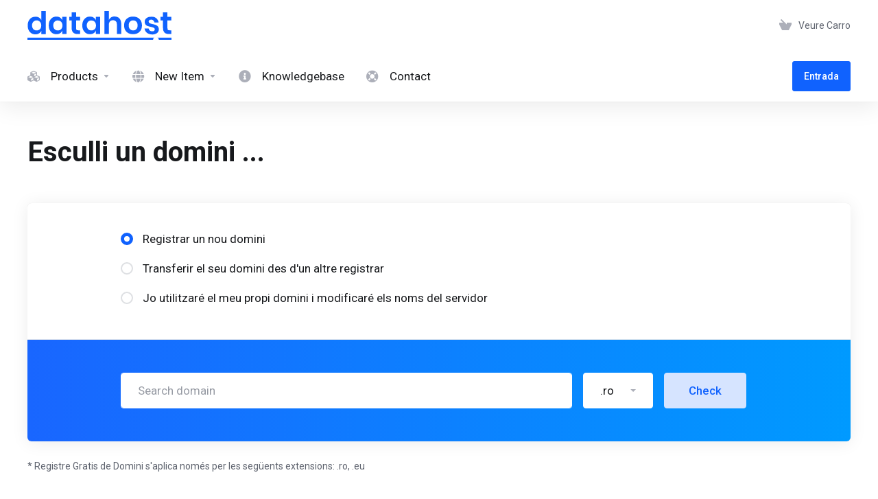

--- FILE ---
content_type: text/html; charset=utf-8
request_url: https://client.datahost.ro/store/gazduire-shop/ultra-shop?language=catalan
body_size: 9872
content:
    <!DOCTYPE html>
    <html lang="ca" >
    <head>
        <meta charset="utf-8" />
        <meta http-equiv="X-UA-Compatible" content="IE=edge">
        <meta name="viewport" content="width=device-width, initial-scale=1.0, maximum-scale=1.0, user-scalable=0">
            <title>
                    Carro de Comandes
         - Datahost.Ro
    </title>
                                <link rel="shortcut icon" href="/templates/lagom2/assets/img/favicons/favicon.ico">
        <link rel="icon" sizes="16x16 32x32 64x64" href="/templates/lagom2/assets/img/favicons/favicon.ico">
        <link rel="icon" type="image/png" sizes="196x196" href="/templates/lagom2/assets/img/favicons/favicon-192.png">
        <link rel="icon" type="image/png" sizes="160x160" href="/templates/lagom2/assets/img/favicons/favicon-160.png">
        <link rel="icon" type="image/png" sizes="96x96" href="/templates/lagom2/assets/img/favicons/favicon-96.png">
        <link rel="icon" type="image/png" sizes="64x64" href="/templates/lagom2/assets/img/favicons/favicon-64.png">
        <link rel="icon" type="image/png" sizes="32x32" href="/templates/lagom2/assets/img/favicons/favicon-32.png">
        <link rel="icon" type="image/png" sizes="16x16" href="/templates/lagom2/assets/img/favicons/favicon-16.png">
        <link rel="apple-touch-icon" href="/templates/lagom2/assets/img/favicons/favicon-57.png">
        <link rel="apple-touch-icon" sizes="114x114" href="/templates/lagom2/assets/img/favicons/favicon-114.png">
        <link rel="apple-touch-icon" sizes="72x72" href="/templates/lagom2/assets/img/favicons/favicon-72.png">
        <link rel="apple-touch-icon" sizes="144x144" href="/templates/lagom2/assets/img/favicons/favicon-144.png">
        <link rel="apple-touch-icon" sizes="60x60" href="/templates/lagom2/assets/img/favicons/favicon-60.png">
        <link rel="apple-touch-icon" sizes="120x120" href="/templates/lagom2/assets/img/favicons/favicon-120.png">
        <link rel="apple-touch-icon" sizes="76x76" href="/templates/lagom2/assets/img/favicons/favicon-76.png">
        <link rel="apple-touch-icon" sizes="152x152" href="/templates/lagom2/assets/img/favicons/favicon-152.png">
        <link rel="apple-touch-icon" sizes="180x180" href="/templates/lagom2/assets/img/favicons/favicon-180.png">
        <meta name="msapplication-TileColor" content="#FFFFFF">
        <meta name="msapplication-TileImage" content="/templates/lagom2/assets/img/favicons/favicon-144.png">
        <meta name="msapplication-config" content="/templates/lagom2/assets/img/favicons/browserconfig.xml">
        
        <link rel='stylesheet' href='/templates/lagom2/core/styles/modern/assets/css/vars/minified.css?1680104796'>
    
                <link rel="stylesheet" href="/templates/lagom2/assets/css/theme.css?v=2.1.3">
                
        
        
        
    
    <!-- HTML5 Shim and Respond.js IE8 support of HTML5 elements and media queries -->
    <!-- WARNING: Respond.js doesn't work if you view the page via file:// -->
    <!--[if lt IE 9]>
    <script src="https://oss.maxcdn.com/libs/html5shiv/3.7.0/html5shiv.js"></script>
    <script src="https://oss.maxcdn.com/libs/respond.js/1.4.2/respond.min.js"></script>
    <![endif]-->

        <script>
        var csrfToken = 'd2d33b02372e63fa9cab3b532353b93c74375e3e',
            markdownGuide = 'Markdown Guide',
            locale = 'en',
            saved = 'saved',
            saving = 'autosaving',
            whmcsBaseUrl = "",
            requiredText = 'Required',
            recaptchaSiteKey = "";
    </script>
    
        <script src="/templates/lagom2/assets/js/scripts.min.js?v=2.1.3"></script>
    <script src="/templates/lagom2/assets/js/core.min.js?v=2.1.3"></script>

        
                <meta name="robots" content="noindex">
<!--- WHMCSGTM DataLayer -->
<script>
var dataLayer = [{"event":"user_properties","eventType":"user_properties","pageTitle":"Carro de Comandes","template":"lagom2","locale":"ca_AD","language":"catalan","loggedin":false,"userType":"visitor"}];
</script>
<!--- WHMCSGTM DataLayer -->
<!-- Google Tag Manager -->
<script>(function(w,d,s,l,i){w[l]=w[l]||[];w[l].push({'gtm.start':
new Date().getTime(),event:'gtm.js'});var f=d.getElementsByTagName(s)[0],
j=d.createElement(s),dl=l!='dataLayer'?'&l='+l:'';j.async=true;j.src=
'https://www.googletagmanager.com/gtm.js?id='+i+dl;f.parentNode.insertBefore(j,f);
})(window,document,'script','dataLayer','GTM-55FM7M7');</script>
<!-- End Google Tag Manager -->


        
            <link href="/extra-datah/css/custom.css" rel="stylesheet"/>
        
    
<!-- Dynamic Template Compatibility -->
<!-- Please update your theme to include or have a comment on the following to negate dynamic inclusion -->
<link rel="stylesheet" type="text/css" href="/assets/css/fontawesome-all.min.css" />

</head>
    
    <body class="lagom lagom-not-portal lagom-layout-top lagom-modern page-order page-configureproductdomain " data-phone-cc-input="1">
        <!-- Google Tag Manager (noscript) -->
<noscript><iframe src="https://www.googletagmanager.com/ns.html?id=GTM-55FM7M7"
height="0" width="0" style="display:none;visibility:hidden"></iframe></noscript>
<!-- End Google Tag Manager (noscript) -->



                

    







    

                    

    <div class="app-nav " >
        <div class="app-nav-header " id="header">
            <div class="container">
                <button class="app-nav-toggle navbar-toggle" type="button">
                    <span class="icon-bar"></span>
                    <span class="icon-bar"></span>
                    <span class="icon-bar"></span>
                    <span class="icon-bar"></span>
                </button>
                        
                              
                                
            <a class="logo hidden-sm hidden-xs hidden-md" href="https://www.datahost.ro"><img src="/templates/lagom2/assets/img/logo/logo_big.970374628.svg" title="Datahost.Ro" alt="Datahost.Ro"/></a>
                    <a class="logo visible-xs visible-sm visible-md" href="https://www.datahost.ro"><img src="/templates/lagom2/assets/img/logo/logo_big.970374628.svg" title="Datahost.Ro" alt="Datahost.Ro"/></a>
                                    <ul class="top-nav">
                                   
                
            <li 
            menuItemName="View Cart" 
            class="  nav-item-cart"
            id="Secondary_Navbar-View_Cart"
                    >
                            <a 
                     
                                                    href="/cart.php?a=view"
                              
                                                                            >
                                            <i class="fas fa-test lm lm-basket"></i>
                                                                <span class="item-text">Veure Carro</span>
                                        <span class="nav-badge badge badge-primary-faded hidden"><span ></span></span>                                    </a>
                                            </li>
        </ul>
                </div>
        </div>
            <div class="app-nav-menu" id="main-menu">
        <div class="container">
                        <ul class="menu menu-primary" data-nav>
                                   
                                           
                                   
                                   
                                   
                                   
                                   
                                   
                                   
                                       
                                           
                                   
                                   
                                   
                                       
                           
                           
                
            <li 
            menuItemName="footer_extended.products" 
            class="dropdown"
            id="Primary_Navbar-footer_extended.products"
                    >
                            <a 
                                            class="dropdown-toggle" 
                        href="#" 
                        data-toggle="dropdown"
                                                                            >
                                            <i class="fas fa-test fas fa-cubes"></i>
                                                                <span class="item-text">Products</span>
                                                            <b class="ls ls-caret"></b>                </a>
                                                    <ul class="dropdown-menu has-scroll  "> 
                                                                                 
                        <li menuItemName="Gazduire Web" class=" " id="Primary_Navbar-footer_extended.products-Gazduire_Web">
                                                            <a 
                                                                            href="/store/gazduire-web"
                                        
                                                                    >
                                                                            <i class="fas fa-ticket ls ls-box"></i>
                                                                        Gazduire Web
                                                                    </a>
                                                                                </li>
                                                                                     
                        <li menuItemName="Gazduire Wordpress" class=" " id="Primary_Navbar-footer_extended.products-Gazduire_Wordpress">
                                                            <a 
                                                                            href="/store/gazduire-wordpress"
                                        
                                                                    >
                                                                            <i class="fas fa-ticket ls ls-box"></i>
                                                                        Gazduire Wordpress
                                                                    </a>
                                                                                </li>
                                                                                     
                        <li menuItemName="Reseller Hosting" class=" " id="Primary_Navbar-footer_extended.products-Reseller_Hosting">
                                                            <a 
                                                                            href="/store/reseller-hosting"
                                        
                                                                    >
                                                                            <i class="fas fa-ticket ls ls-hosting"></i>
                                                                        Reseller Hosting
                                                                    </a>
                                                                                </li>
                                                                                     
                        <li menuItemName="Servere Dedicate" class=" " id="Primary_Navbar-footer_extended.products-Servere_Dedicate">
                                                            <a 
                                                                            href="/store/servere-dedicate"
                                        
                                                                    >
                                                                            <i class="fas fa-ticket ls ls-box"></i>
                                                                        Servere Dedicate
                                                                    </a>
                                                                                </li>
                                                                                     
                        <li menuItemName="Servere VPS" class=" " id="Primary_Navbar-footer_extended.products-Servere_VPS">
                                                            <a 
                                                                            href="/store/servere-vps"
                                        
                                                                    >
                                                                            <i class="fas fa-ticket ls ls-hosting"></i>
                                                                        Servere VPS
                                                                    </a>
                                                                                </li>
                                                                                     
                        <li menuItemName="Gazduire Shop" class=" " id="Primary_Navbar-footer_extended.products-Gazduire_Shop">
                                                            <a 
                                                                            href="/store/gazduire-shop"
                                        
                                                                    >
                                                                            <i class="fas fa-ticket ls ls-box"></i>
                                                                        Gazduire Shop
                                                                    </a>
                                                                                </li>
                                                                                     
                        <li menuItemName="Certificate SSL" class=" " id="Primary_Navbar-footer_extended.products-Certificate_SSL">
                                                            <a 
                                                                            href="/store/certificate-ssl"
                                        
                                                                    >
                                                                            <i class="fas fa-ticket ls ls-shield"></i>
                                                                        Certificate SSL
                                                                    </a>
                                                                                </li>
                                                                                     
                        <li menuItemName="Google Email Business" class=" " id="Primary_Navbar-footer_extended.products-Google_Email_Business">
                                                            <a 
                                                                            href="/store/google-email-business"
                                        
                                                                    >
                                                                            <i class="fas fa-ticket ls ls-box"></i>
                                                                        Google Email Business
                                                                    </a>
                                                                                </li>
                                                            </ul>
                    </li>
            <li 
            menuItemName="New Item" 
            class="dropdown"
            id="Primary_Navbar-New_Item"
                    >
                            <a 
                                            class="dropdown-toggle" 
                        href="#" 
                        data-toggle="dropdown"
                                                                            >
                                            <i class="fas fa-test fas fa-globe"></i>
                                                                <span class="item-text">New Item</span>
                                                            <b class="ls ls-caret"></b>                </a>
                                                    <ul class="dropdown-menu has-scroll  "> 
                                                                                 
                        <li menuItemName="Register a New Domain" class=" " id="Primary_Navbar-New_Item-Register_a_New_Domain">
                                                            <a 
                                                                            href="/cart.php?a=add&domain=register"
                                        
                                                                    >
                                                                            <i class="fas fa-test lm lm-globe"></i>
                                                                        Registrar un Nou Domini
                                                                    </a>
                                                                                </li>
                                                                                     
                        <li menuItemName="Transfer Domains to Us" class=" " id="Primary_Navbar-New_Item-Transfer_Domains_to_Us">
                                                            <a 
                                                                            href="/cart.php?a=add&domain=transfer"
                                        
                                                                    >
                                                                            <i class="fas fa-test ls ls-transfer"></i>
                                                                        transferir un Domini
                                                                    </a>
                                                                                </li>
                                                                                     
                        <li menuItemName="Divider-1009" class="nav-divider " id="Primary_Navbar-New_Item-Divider-1009">
                                                            -----
                                                                                </li>
                                                                                     
                        <li menuItemName="Domain Pricing" class=" " id="Primary_Navbar-New_Item-Domain_Pricing">
                                                            <a 
                                                                            href="/domain/pricing"
                                        
                                                                    >
                                                                            <i class="fas fa-test ls ls-document-info"></i>
                                                                        Preu de dominis
                                                                    </a>
                                                                                </li>
                                                            </ul>
                    </li>
            <li 
            menuItemName="Knowledgebase" 
            class=""
            id="Primary_Navbar-Knowledgebase"
                    >
                            <a 
                     
                                                    href="/knowledgebase"
                              
                                                                            >
                                            <i class="fas fa-test fas fa-info-circle"></i>
                                                                <span class="item-text">Knowledgebase</span>
                                                                            </a>
                                            </li>
            <li 
            menuItemName="Contact" 
            class=""
            id="Primary_Navbar-Contact"
                    >
                            <a 
                     
                                                    href="/submitticket.php"
                              
                                                                            >
                                            <i class="fas fa-test far fa-life-ring"></i>
                                                                <span class="item-text">Contact</span>
                                                                            </a>
                                            </li>
            <li 
            menuItemName="Login" 
            class=" nav-item-btn is-right"
            id="Primary_Navbar-Login"
                    >
                            
                            <a class="btn btn-primary" href="/login.php" >
                                <span>Entrada</span> 
                            </a>
                                            </li>
                </ul>
        </div>
    </div>
    </div>
<div class="app-main ">
                            <div class="main-header">
            <div class="container">
                                         
                        <h1 class="main-header-title">
                Esculli un domini ... 
            </h1>
                                                </div>
        </div>
                <div class="main-body">
        <div class="container">
                                                                                    

	
     
    <script type="text/javascript" src="/templates/orderforms/lagom2/js/order.min.js?v=2.1.3"></script>
    <div class="main-content ">
        <form id="frmProductDomain">
            <input type="hidden" id="frmProductDomainPid" value="24" />
            <div class="panel panel-choose-domain">
                <div class="panel-body panel-domain-option">
                    <div class="content">
                                                                            <label class="radio">
                                <input type="radio" class="icheck-control" name="domainoption" value="register" id="selregister" checked /><span>Registrar un nou domini</span>
                            </label>
                                                                            <label class="radio">
                                <input type="radio" class="icheck-control" name="domainoption" value="transfer" id="seltransfer" /><span>Transferir el seu domini des d'un altre registrar</span>
                            </label>
                                                                            <label class="radio">
                                <input type="radio" class="icheck-control" name="domainoption" value="owndomain" id="selowndomain" /><span>Jo utilitzaré el meu propi domini i modificaré els noms del servidor</span>
                            </label>
                                                                    </div>
                </div>
                <div class="panel-body panel-domain-search panel-domain-search-primary">
                                                                <div class="inline-form hidden" id="domainregister">
                            <div class="inline-form-element w-100">
                                <input class="form-control input-lg" type="text" placeholder="Search domain" id="registersld" value="" autocapitalize="none" data-toggle="tooltip" data-placement="top" data-trigger="manual" title="Please enter your domain" />
                            </div>
                            <div class="inline-form-element">
                                <div class="dropdown" data-dropdown-select>
                                    <div class="dropdown-toggle" data-toggle="dropdown" href="#" aria-expanded="true">
                                        <input name="domaintld" id="registertld" type="hidden" data-dropdown-select-value value=".ro">
                                        <div class="tld-select">
                                            <span data-dropdown-select-value-view>
                                                                                                    .ro
                                                	
                                            </span>
                                            <b class="caret"></b>
                                        </div>
                                    </div>
                                    <div class="dropdown-menu dropdown-menu-search pull-right">
                                        <div class="dropdown-header input-group align-center">
                                            <i class="input-group-icon lm lm-search"></i>
                                            <input class="form-control" placeholder="Search..." type="text" data-dropdown-select-search>
                                        </div>
                                        <div class="dropdown-menu-items has-scroll" data-dropdown-select-list>
                                                                                            <div class="dropdown-menu-item active" data-value=".ro">
                                                    <a class="">.ro</a>
                                                </div>	
                                                                                            <div class="dropdown-menu-item " data-value=".info.ro">
                                                    <a class="">.info.ro</a>
                                                </div>	
                                                                                            <div class="dropdown-menu-item " data-value=".tm.ro">
                                                    <a class="">.tm.ro</a>
                                                </div>	
                                                                                            <div class="dropdown-menu-item " data-value=".com.ro">
                                                    <a class="">.com.ro</a>
                                                </div>	
                                                                                            <div class="dropdown-menu-item " data-value=".store.ro">
                                                    <a class="">.store.ro</a>
                                                </div>	
                                                                                            <div class="dropdown-menu-item " data-value=".com">
                                                    <a class="">.com</a>
                                                </div>	
                                                                                            <div class="dropdown-menu-item " data-value=".eu">
                                                    <a class="">.eu</a>
                                                </div>	
                                                                                            <div class="dropdown-menu-item " data-value=".info">
                                                    <a class="">.info</a>
                                                </div>	
                                                                                            <div class="dropdown-menu-item " data-value=".biz">
                                                    <a class="">.biz</a>
                                                </div>	
                                                                                            <div class="dropdown-menu-item " data-value=".org">
                                                    <a class="">.org</a>
                                                </div>	
                                                                                            <div class="dropdown-menu-item " data-value=".net">
                                                    <a class="">.net</a>
                                                </div>	
                                                                                            <div class="dropdown-menu-item " data-value=".srl">
                                                    <a class="">.srl</a>
                                                </div>	
                                                                                            <div class="dropdown-menu-item " data-value=".co.uk">
                                                    <a class="">.co.uk</a>
                                                </div>	
                                                                                            <div class="dropdown-menu-item " data-value=".uk">
                                                    <a class="">.uk</a>
                                                </div>	
                                                                                            <div class="dropdown-menu-item " data-value=".it">
                                                    <a class="">.it</a>
                                                </div>	
                                                                                            <div class="dropdown-menu-item " data-value=".de">
                                                    <a class="">.de</a>
                                                </div>	
                                                                                            <div class="dropdown-menu-item " data-value=".hu">
                                                    <a class="">.hu</a>
                                                </div>	
                                                                                            <div class="dropdown-menu-item " data-value=".online">
                                                    <a class="">.online</a>
                                                </div>	
                                                                                            <div class="dropdown-menu-item " data-value=".agency">
                                                    <a class="">.agency</a>
                                                </div>	
                                                                                            <div class="dropdown-menu-item " data-value=".dev">
                                                    <a class="">.dev</a>
                                                </div>	
                                                                                            <div class="dropdown-menu-item " data-value=".es">
                                                    <a class="">.es</a>
                                                </div>	
                                                                                            <div class="dropdown-menu-item " data-value=".clinic">
                                                    <a class="">.clinic</a>
                                                </div>	
                                                                                            <div class="dropdown-menu-item " data-value=".be">
                                                    <a class="">.be</a>
                                                </div>	
                                                                                            <div class="dropdown-menu-item " data-value=".ly">
                                                    <a class="">.ly</a>
                                                </div>	
                                                                                            <div class="dropdown-menu-item " data-value=".ae">
                                                    <a class="">.ae</a>
                                                </div>	
                                                                                    </div>
                                        <div class="dropdown-menu-item dropdown-menu-no-data">
                                            <span class="text-info text-large">
                                                Sense Resultats
                                            </span>
                                        </div>                                             
                                    </div>
                                </div>								
                            </div>
                            <div class="inline-form-element">                        
                                <button class="btn btn-lg btn-primary-faded" type="submit" >
                                    <span>Check</span>
                                    <div class="loader loader-button">
                                                                                     
    <div class="spinner spinner-sm">
        <div class="rect1"></div>
        <div class="rect2"></div>
        <div class="rect3"></div>
        <div class="rect4"></div>
        <div class="rect5"></div>
    </div>
                                                                                 </div>
                                </button>
                            </div>
                        </div>
                                                                <div class="inline-form hidden" id="domaintransfer">
                            <div class="inline-form-element w-100">
                                <input class="form-control input-lg" type="text" id="transfersld" placeholder="Search domain" value="" autocapitalize="none" data-toggle="tooltip" data-placement="top" data-trigger="manual" title="Please enter your domain"/>
                            </div>
                            <div class="inline-form-element">
                                <div  class="dropdown" data-dropdown-select>
                                    <div class="dropdown-toggle" data-toggle="dropdown" href="#" aria-expanded="true">
                                        <input name="domaintld" id="transfertld" type="hidden" data-dropdown-select-value value=".ro">
                                        <div class="tld-select">
                                            <span data-dropdown-select-value-view>
                                                                                                    .ro
                                                	
                                            </span>
                                            <b class="caret"></b>
                                        </div>
                                    </div>
                                    <div class="dropdown-menu dropdown-menu-search pull-right">
                                        <div class="dropdown-header input-group align-center">
                                            <i class="input-group-icon lm lm-search"></i>
                                            <input class="form-control" placeholder="Search..." type="text" data-dropdown-select-search>
                                        </div>
                                        <div class="dropdown-menu-items has-scroll" data-dropdown-select-list>
                                                                                            <div class="dropdown-menu-item" data-value=".ro">
                                                    <a class="">.ro</a>
                                                </div>	
                                                                                            <div class="dropdown-menu-item" data-value=".info.ro">
                                                    <a class="">.info.ro</a>
                                                </div>	
                                                                                            <div class="dropdown-menu-item" data-value=".tm.ro">
                                                    <a class="">.tm.ro</a>
                                                </div>	
                                                                                            <div class="dropdown-menu-item" data-value=".com.ro">
                                                    <a class="">.com.ro</a>
                                                </div>	
                                                                                            <div class="dropdown-menu-item" data-value=".store.ro">
                                                    <a class="">.store.ro</a>
                                                </div>	
                                                                                            <div class="dropdown-menu-item" data-value=".com">
                                                    <a class="">.com</a>
                                                </div>	
                                                                                            <div class="dropdown-menu-item" data-value=".eu">
                                                    <a class="">.eu</a>
                                                </div>	
                                                                                            <div class="dropdown-menu-item" data-value=".info">
                                                    <a class="">.info</a>
                                                </div>	
                                                                                            <div class="dropdown-menu-item" data-value=".biz">
                                                    <a class="">.biz</a>
                                                </div>	
                                                                                            <div class="dropdown-menu-item" data-value=".org">
                                                    <a class="">.org</a>
                                                </div>	
                                                                                            <div class="dropdown-menu-item" data-value=".net">
                                                    <a class="">.net</a>
                                                </div>	
                                                                                            <div class="dropdown-menu-item" data-value=".srl">
                                                    <a class="">.srl</a>
                                                </div>	
                                                                                            <div class="dropdown-menu-item" data-value=".co.uk">
                                                    <a class="">.co.uk</a>
                                                </div>	
                                                                                            <div class="dropdown-menu-item" data-value=".uk">
                                                    <a class="">.uk</a>
                                                </div>	
                                                                                            <div class="dropdown-menu-item" data-value=".it">
                                                    <a class="">.it</a>
                                                </div>	
                                                                                            <div class="dropdown-menu-item" data-value=".de">
                                                    <a class="">.de</a>
                                                </div>	
                                                                                            <div class="dropdown-menu-item" data-value=".hu">
                                                    <a class="">.hu</a>
                                                </div>	
                                                                                            <div class="dropdown-menu-item" data-value=".online">
                                                    <a class="">.online</a>
                                                </div>	
                                                                                            <div class="dropdown-menu-item" data-value=".agency">
                                                    <a class="">.agency</a>
                                                </div>	
                                                                                            <div class="dropdown-menu-item" data-value=".dev">
                                                    <a class="">.dev</a>
                                                </div>	
                                                                                            <div class="dropdown-menu-item" data-value=".es">
                                                    <a class="">.es</a>
                                                </div>	
                                                                                            <div class="dropdown-menu-item" data-value=".clinic">
                                                    <a class="">.clinic</a>
                                                </div>	
                                                                                            <div class="dropdown-menu-item" data-value=".be">
                                                    <a class="">.be</a>
                                                </div>	
                                                                                            <div class="dropdown-menu-item" data-value=".ly">
                                                    <a class="">.ly</a>
                                                </div>	
                                                                                            <div class="dropdown-menu-item" data-value=".ae">
                                                    <a class="">.ae</a>
                                                </div>	
                                                                                    </div>
                                        <div class="dropdown-menu-item dropdown-menu-no-data">
                                            <span class="text-info text-large">
                                                Sense Resultats
                                            </span>
                                        </div>       
                                    </div>	
                                </div>								
                            </div>
                            <div class="inline-form-element">                        
                                <button type="submit" class="btn btn-lg btn-primary-faded">
                                    <span>Transfer</span>
                                    <div class="loader loader-button">                                        
                                                                                     
    <div class="spinner spinner-sm">
        <div class="rect1"></div>
        <div class="rect2"></div>
        <div class="rect3"></div>
        <div class="rect4"></div>
        <div class="rect5"></div>
    </div>
                                                                                 </div>
                                </button>
                            </div>
                        </div>
                                                                <div class="inline-form hidden" id="domainowndomain">
                            <div class="inline-form-element w-100">
                                <input type="text" id="owndomainsld" value="" placeholder="example" class="form-control input-lg" autocapitalize="none" data-toggle="tooltip" data-placement="top" data-trigger="manual" title="Please enter your domain" />
                            </div>
                            <div class="inline-form-element">
                                <input type="text" id="owndomaintld" value="" placeholder="com" class="form-control input-lg" autocapitalize="none" data-toggle="tooltip" data-placement="top" data-trigger="manual" title="Required" />
                            </div>
                            <div class="inline-form-element">                        
                                <button type="submit" class="btn btn-lg btn-primary-faded">
                                    <span>Use</span>
                                    <div class="loader loader-button">
                                         
    <div class="spinner spinner-sm spinner-light">
        <div class="rect1"></div>
        <div class="rect2"></div>
        <div class="rect3"></div>
        <div class="rect4"></div>
        <div class="rect5"></div>
    </div>
       
                                    </div>
                                </button>
                            </div>
                        </div>
                                                        </div>
            </div>
                            <p class="domain-suggestions-warning">* Registre Gratis de Domini s'aplica només per les següents extensions: .ro, .eu</p>
                    </form>
           
        <form method="post" action="/cart.php?a=add&pid=24&domainselect=1" id="frmProductDomainSelections">
<input type="hidden" name="token" value="d2d33b02372e63fa9cab3b532353b93c74375e3e" />
                                                            
                                        <input type="hidden" id="resultDomainOption" name="domainoption" />
            <input type="hidden" id="resultDomain" name="domains[]" />
            <input type="hidden" id="resultDomainPricingTerm" />
            <div id="DomainSearchResults" class="hidden">
                <div id="searchDomainInfo" class="domain-checker-result-headline">
                    <div id="primaryLookupResult" >
                            <div id="idnLanguageSelector" class="message message-no-data idn-language-selector idn-language hidden">
        <p class="text-center">
            We detected the domain you entered is an international domain name. In order to continue, please select your desired domain language.
        </p>
        <div class="form-group w-100 m-b-0">
            <div class="row">
                <div class="col-md-6 col-md-offset-3">
                    <select name="idnlanguage" class="form-control">
                        <option value="">Choose IDN Language</option>
                                                    <option value="afr">Afrikaans</option>
                                                    <option value="alb">Albanian</option>
                                                    <option value="ara">Arabic</option>
                                                    <option value="arg">Aragonese</option>
                                                    <option value="arm">Armenian</option>
                                                    <option value="asm">Assamese</option>
                                                    <option value="ast">Asturian</option>
                                                    <option value="ave">Avestan</option>
                                                    <option value="awa">Awadhi</option>
                                                    <option value="aze">Azerbaijani</option>
                                                    <option value="ban">Balinese</option>
                                                    <option value="bal">Baluchi</option>
                                                    <option value="bas">Basa</option>
                                                    <option value="bak">Bashkir</option>
                                                    <option value="baq">Basque</option>
                                                    <option value="bel">Belarusian</option>
                                                    <option value="ben">Bengali</option>
                                                    <option value="bho">Bhojpuri</option>
                                                    <option value="bos">Bosnian</option>
                                                    <option value="bul">Bulgarian</option>
                                                    <option value="bur">Burmese</option>
                                                    <option value="car">Carib</option>
                                                    <option value="cat">Catalan</option>
                                                    <option value="che">Chechen</option>
                                                    <option value="chi">Chinese</option>
                                                    <option value="chv">Chuvash</option>
                                                    <option value="cop">Coptic</option>
                                                    <option value="cos">Corsican</option>
                                                    <option value="scr">Croatian</option>
                                                    <option value="cze">Czech</option>
                                                    <option value="dan">Danish</option>
                                                    <option value="div">Divehi</option>
                                                    <option value="doi">Dogri</option>
                                                    <option value="dut">Dutch</option>
                                                    <option value="eng">English</option>
                                                    <option value="est">Estonian</option>
                                                    <option value="fao">Faroese</option>
                                                    <option value="fij">Fijian</option>
                                                    <option value="fin">Finnish</option>
                                                    <option value="fre">French</option>
                                                    <option value="fry">Frisian</option>
                                                    <option value="gla">Gaelic; Scottish Gaelic</option>
                                                    <option value="geo">Georgian</option>
                                                    <option value="ger">German</option>
                                                    <option value="gon">Gondi</option>
                                                    <option value="gre">Greek</option>
                                                    <option value="guj">Gujarati</option>
                                                    <option value="heb">Hebrew</option>
                                                    <option value="hin">Hindi</option>
                                                    <option value="hun">Hungarian</option>
                                                    <option value="ice">Icelandic</option>
                                                    <option value="inc">Indic</option>
                                                    <option value="ind">Indonesian</option>
                                                    <option value="inh">Ingush</option>
                                                    <option value="gle">Irish</option>
                                                    <option value="ita">Italian</option>
                                                    <option value="jpn">Japanese</option>
                                                    <option value="jav">Javanese</option>
                                                    <option value="kas">Kashmiri</option>
                                                    <option value="kaz">Kazakh</option>
                                                    <option value="khm">Khmer</option>
                                                    <option value="kir">Kirghiz</option>
                                                    <option value="kor">Korean</option>
                                                    <option value="kur">Kurdish</option>
                                                    <option value="lao">Lao</option>
                                                    <option value="lat">Latin</option>
                                                    <option value="lav">Latvian</option>
                                                    <option value="lit">Lithuanian</option>
                                                    <option value="ltz">Luxembourgish</option>
                                                    <option value="mac">Macedonian</option>
                                                    <option value="may">Malay</option>
                                                    <option value="mal">Malayalam</option>
                                                    <option value="mlt">Maltese</option>
                                                    <option value="mao">Maori</option>
                                                    <option value="mol">Moldavian</option>
                                                    <option value="mon">Mongolian</option>
                                                    <option value="nep">Nepali</option>
                                                    <option value="nor">Norwegian</option>
                                                    <option value="ori">Oriya</option>
                                                    <option value="oss">Ossetian</option>
                                                    <option value="per">Persian</option>
                                                    <option value="pol">Polish</option>
                                                    <option value="por">Portuguese</option>
                                                    <option value="pan">Punjabi</option>
                                                    <option value="pus">Pushto</option>
                                                    <option value="raj">Rajasthani</option>
                                                    <option value="rum">Romanian</option>
                                                    <option value="rus">Russian</option>
                                                    <option value="smo">Samoan</option>
                                                    <option value="san">Sanskrit</option>
                                                    <option value="srd">Sardinian</option>
                                                    <option value="scc">Serbian</option>
                                                    <option value="snd">Sindhi</option>
                                                    <option value="sin">Sinhalese</option>
                                                    <option value="slo">Slovak</option>
                                                    <option value="slv">Slovenian</option>
                                                    <option value="som">Somali</option>
                                                    <option value="spa">Spanish</option>
                                                    <option value="swa">Swahili</option>
                                                    <option value="swe">Swedish</option>
                                                    <option value="syr">Syriac</option>
                                                    <option value="tgk">Tajik</option>
                                                    <option value="tam">Tamil</option>
                                                    <option value="tel">Telugu</option>
                                                    <option value="tha">Thai</option>
                                                    <option value="tib">Tibetan</option>
                                                    <option value="tur">Turkish</option>
                                                    <option value="ukr">Ukrainian</option>
                                                    <option value="urd">Urdu</option>
                                                    <option value="uzb">Uzbek</option>
                                                    <option value="vie">Vietnamese</option>
                                                    <option value="wel">Welsh</option>
                                                    <option value="yid">Yiddish</option>
                                            </select>
                </div>
            </div>
            <span class="field-error-msg help-block text-center text-danger">
                Please select the language of the domain you wish to register.
            </span>
        </div>
    </div>
    <div class="domain-available message message-lg message-success message-h">
        <div class="message-content m-w-lg">
            <div class="message-icon">
                <i class="lm lm-check"></i>
            </div>        
            <div class="message-body">
                <div class="message-title">
                    <strong class="word-break-all"></strong> està disponible!
                </div>
                <div class="domain-price">
                    <div class="price price-sm price-left"></div>
                </div>
            </div>
            <div class="message-actions">          
                                    <div class="btn-group btn-group-remove">
                        <button type="submit" class="btn btn-lg btn-primary-faded btn-add-to-cart" data-product-domain=true data-whois="0" data-domain="">
                            <span class="to-add">Add to Cart</span>
                            <span class="added"><i class="lm lm-check"></i>Added</span>
                            <span class="unavailable" style="display: none;">Taken</span>
                        </button>
                        <button type="button" class="btn btn-lg btn-primary btn-remove-domain hidden" data-system-template="lagom2" data-domain="" data-toggle="tooltip" title="Remove">
                            <i class="lm lm-trash"></i> 
                            <div class="loader loader-button hidden">
                                 
    <div class="spinner spinner-sm">
        <div class="rect1"></div>
        <div class="rect2"></div>
        <div class="rect3"></div>
        <div class="rect4"></div>
        <div class="rect5"></div>
    </div>
       
                            </div>
                        </button>
                    </div>
                            </div>
        </div>
    </div>
    <div class="domain-unavailable message message-lg message-danger message-h">
        <div class="message-icon">
            <i class="lm lm-close"></i>
        </div>
        <div class="message-body">
            <p class="message-title"><strong>:domain</strong> is unavailable</p>
        </div>
    </div>
    <div class="domain-invalid message message-lg message-danger message-h">
        <div class="message-icon">
            <i class="lm lm-close"></i>
        </div>        
        <div class="message-body">
            <p class="message-title">Invalid domain name provided</p>
            <p class="text-light">
                Domains must begin with a letter or a number<span class="domain-length-restrictions"> and be between <span class="min-length"></span> and <span class="max-length"></span> characters in length</span>
                <br />
                Please check your entry and try again.
            </p>
        </div>
    </div>
    <div class="domain-error message message-lg message-danger message-h">
        <div class="message-icon">
            <i class="lm lm-close"></i>
        </div>
        <div class="message-body">
            <p class="message-title"></p>
        </div>    
    </div>
        <div class="transfer-eligible message message-lg message-success message-h">
        <div class="message-icon">
            <i class="lm lm-check"></i>
        </div>
        <div class="message-body">
            <p class="message-title">Your domain is eligible for transfer</p>
            <p class="text-light">
                <span class="transfer-eligible-desc-uk hidden">Please ensure that you change your domains IPSTAG once you have placed this order and not before, the tag will be in your order confirmation email.</span>
                <span class="transfer-eligible-desc hidden">Please ensure you have unlocked your domain at your current registrar before continuing.</span>
            </p>
            <div class="domain-price">
                <span class="domain-price-text">Transfer to us and extend by 1 year* for</span>
                <div class="price price-sm price-left"></div>
            </div>
        </div>
        <div class="message-actions">
            <button type="submit" class="btn btn-primary btn-lg">
                <i class="ls ls-share m-r-8"></i>Continue
            </button>
        </div>
    </div>
    <div class="transfer-not-eligible message message-lg message-danger message-h">
        <div class="message-icon">
            <i class="lm lm-close"></i>
        </div>
        <div class="message-body">
            <p class="message-title">Not Eligible for Transfer</p>
            <p class="text-light">
                The domain you entered does not appear to be registered.
                <br />
                If the domain was registered recently, you may need to try again later.
                <br />
                Alternatively, you can perform a search to register this domain.
            </p>
        </div>
    </div>
                        </div>
                </div>
                                                            <div class="section suggested-domains hidden">
        <div class="section-header">
            <h2 class="section-title">Suggested Domains</h2>        
            <p class="section-desc">Domain name suggestions may not always be available. Availability is checked in real-time at the point of adding to the cart.</p>
        </div>
        <ul class="domain-lookup-result list-group hidden" id="domainSuggestions">
            <li class="domain-suggestion list-group-item hidden">
                <div class="content">
                    <span class="domain"></span><span class="extension"></span>
                    <span class="promo hidden">
                        <span class="sales-group-hot label label-danger hidden">Hot</span>
                        <span class="sales-group-new label label-success hidden">New</span>
                        <span class="sales-group-sale label label-purple hidden">Sale</span>  
                    </span>
                </div>
                <div class="actions">
                    <span class="price price-xs price-right"></span>
                    <div class="btn-group btn-group-remove">
                        <button type="button" class="btn btn-sm btn-primary-faded btn-add-to-cart" data-whois="1" data-domain="" >
                            <span class="to-add">Afegir al Carro</span>
                            <span class="added"><i class="ls ls-check"></i>Added</span>
                            <span class="unavailable">Taken</span>
                        </button>
                        <button type="button" class="btn btn-sm btn-primary btn-remove-domain hidden" data-system-template="lagom2" data-domain="" title="Remove" >
                            <i class="ls ls-trash"></i> 
                            <div class="loader loader-button hidden">
                                 
    <div class="spinner spinner-sm">
        <div class="rect1"></div>
        <div class="rect2"></div>
        <div class="rect3"></div>
        <div class="rect4"></div>
        <div class="rect5"></div>
    </div>
       
                            </div>
                        </button>
                    </div>
                    <button type="button" class="btn btn-primary domain-contact-support hidden">Contact Support to Purchase</button>
                </div>
            </li>
        </ul>
        <div class="more-suggestions hidden">
            <a id="moreSuggestions" href="#" onclick="loadMoreSuggestions(); return false;">Give me more suggestions!</a>
            <span id="noMoreSuggestions" class="no-more small hidden">That's all the results we have for you! If you still haven't found what you're looking for, please try a different search term or keyword.</span>
        </div>
    </div>
                            </div>
                        <div id="bottom-action-anchor" class="bottom-action-anchor"></div>
        <div class="bottom-action-sticky hidden" data-fixed-actions href="#bottom-action-anchor">
            <div class="container">
                <div class="sticky-content">
                    <div class="badge badge-circle-lg" id="cartItemCount">0</div>
                    <span class="m-l-1x">domain(s) selected</span>
                </div>
                <div class="sticky-actions">
                    <button id="btnDomainContinue" type="submit" class="btn btn-lg btn-primary" disabled="disabled" data-btn-loader>
                        <span><i class="ls ls-share"></i><span class="btn-text">Continue</span></span>
                        <div class="loader loader-button hidden">
                             
    <div class="spinner spinner-sm spinner-light">
        <div class="rect1"></div>
        <div class="rect2"></div>
        <div class="rect3"></div>
        <div class="rect4"></div>
        <div class="rect5"></div>
    </div>
       
                        </div>
                    </button>
                </div>
            </div>
        </div>
                
        </form>
    </div>
                <div class="hidden" id="divProductHasRecommendations" data-value=""></div>
        <div class="modal modal-lg fade modal-recomendations" id="recommendationsModal" role="dialog">
        <div class="modal-dialog" role="document">
            <div class="modal-content">
                <div class="modal-header">
                    <button type="button" class="close" data-dismiss="modal" aria-label="Close"><i class="lm lm-close"></i></button>
                    <h3 class="modal-title">
                                                    Added to Cart
                                            </h3>
                </div>
                <div class="modal-body has-scroll">
                            <div class="product-recommendations-container">
        <div class="product-recommendations">
                            <h5 class="recommendation-title">Based on your order, we recommend:</h5>
                                </div>
    </div>
                    </div>
                <div class="modal-footer m-t-3x">
                    <a class="btn btn-primary btn-block btn-lg" href="#" id="btnContinueRecommendationsModal" data-dismiss="modal" role="button">
                        <span><i class="ls ls-share"></i>Continue</span>
                        <div class="loader loader-button hidden" >
                             
    <div class="spinner spinner-sm">
        <div class="rect1"></div>
        <div class="rect2"></div>
        <div class="rect3"></div>
        <div class="rect4"></div>
        <div class="rect5"></div>
    </div>
       
                        </div>
                    </a>
                </div>
            </div>
        </div>
        <div class="product-recommendation clonable w-hidden hidden">
            <div class="header">
                <div class="cta">
                    <div class="price">
                        <span class="w-hidden hidden">GRATIS!</span>
                        <span class="breakdown-price"></span>
                        <span class="setup-fee"><small>&nbsp;Cost d'instal · lació</small></span>
                    </div>
                    <button type="button" class="btn btn-sm btn-add">
                        <span class="text">Afegir al Carro</span>
                        <span class="arrow"><i class="fas fa-chevron-right"></i></span>
                    </button>
                </div>
                <div class="expander">
                    <i class="fas fa-chevron-right rotate" data-toggle="tooltip" data-placement="right" title="Click to learn more."></i>
                </div>
                <div class="content">
                    <div class="headline truncate"></div>
                    <div class="tagline truncate">
                        A description (tagline) is not available for this product.
                    </div>
                </div>
            </div>
            <div class="body clearfix"><p></p></div>
        </div>
    </div>
    

<script src="/extra-datah/js/custom.js"></script>
                
        

    







    

                                            </div>
        </div>
    
    
            <div class="main-footer">
                        <div class="footer-bottom">
                <div class="container">
                    <div class="footer-copyright">Copyright &copy; 2026 Datahost.Ro. All Rights Reserved.</div>
                                            <ul class="footer-nav footer-nav-h">
                                                            <li  class="dropdown dropup" data-language-select>
                                    <a  data-toggle="dropdown" href="" >
                                                                                                                            <span class="language-flag catalan"></span><span>Català</span>
                                                                                                                            <b class="ls ls-caret"></b>
                                                                            </a>
                                                                                <div class="dropdown-menu dropdown-language-search  dropdown-menu-right" >
                                                <input type="hidden" data-language-select-value value="Català">
        <input type="hidden" data-language-select-backlink value="/store/gazduire-shop/ultra-shop?&amp;">
        <input type="hidden" data-language-select-lang value="Select">
        <div class="dropdown-header input-group align-center">
            <i class="input-group-icon lm lm-search"></i>
            <input class="form-control" placeholder="Cerca..." type="text" data-language-select-search>
        </div>
        <div class="nav-divider"></div>
        <div class="dropdown-menu-items has-scroll" data-language-select-list>
                    <div class="dropdown-menu-item " data-value="english" data-language="English">
                                                                    <a href="/store/gazduire-shop/ultra-shop?&amp;language=english">
                    <span class="language-flag english"></span>
                    <span class="language-text">English</span>
                </a>
            </div>
                    <div class="dropdown-menu-item " data-value="german" data-language="Deutsch">
                                                                    <a href="/store/gazduire-shop/ultra-shop?&amp;language=german">
                    <span class="language-flag german"></span>
                    <span class="language-text">Deutsch</span>
                </a>
            </div>
                    <div class="dropdown-menu-item " data-value="romanian" data-language="Română">
                                                                    <a href="/store/gazduire-shop/ultra-shop?&amp;language=romanian">
                    <span class="language-flag romanian"></span>
                    <span class="language-text">Română</span>
                </a>
            </div>
                </div>
        <div class="dropdown-menu-item dropdown-menu-no-data">
            <span class="text-info text-large">
                Sense Resultats
            </span>
        </div>                  
    </div>
                                                                                                        </li>
                                                            <li  >
                                    <a   href="#" >
                                                                                    <i class="lm lm-go-top"></i>
                                                                                                                                                            </a>
                                                                                                        </li>
                                                    </ul>
                                    </div>
            </div>
        </div>
    </div>     
        <div id="fullpage-overlay" class="hidden">
        <div class="outer-wrapper">
            <div class="inner-wrapper">
                <img src="/assets/img/overlay-spinner.svg">
                <br>
                <span class="msg"></span>
            </div>
        </div>
    </div>
    <div class="modal system-modal fade" id="modalAjax" tabindex="-1" role="dialog" aria-hidden="true" style="display: none">
        <div class="modal-dialog">
            <div class="modal-content">
                <div class="modal-header">
                    <button type="button" class="close" data-dismiss="modal" aria-label="Close"><i class="lm lm-close"></i></button>
                    <h5 class="modal-title"></h5>
                </div>
                <div class="modal-body">
                    <div class="loader">
                         
    <div class="spinner ">
        <div class="rect1"></div>
        <div class="rect2"></div>
        <div class="rect3"></div>
        <div class="rect4"></div>
        <div class="rect5"></div>
    </div>
                         </div>
                </div>
                <div class="modal-footer">
                    <button type="button" class="btn btn-primary modal-submit">
                        Submit
                    </button>
                    <button type="button" class="btn btn-default" data-dismiss="modal">
                    Close
                    </button>
                </div>
            </div>
        </div>
    </div>

        <form action="#" id="frmGeneratePassword" class="form-horizontal">
    <div class="modal fade" id="modalGeneratePassword" style="display: none">
        <div class="modal-dialog">
            <div class="modal-content">
                <div class="modal-header">
                    <button type="button" class="close" data-dismiss="modal" aria-label="Close"><i class="lm lm-close"></i></button>
                    <h5 class="modal-title">
                        Generate Password
                    </h5>
                </div>
                <div class="modal-body">
                    <div class="alert alert-lagom alert-danger hidden" id="generatePwLengthError">
                        Please enter a number between 8 and 64 for the password length
                    </div>
                    <div class="form-group row align-items-center">
                        <label for="generatePwLength" class="col-md-4 control-label">Password Length</label>
                        <div class="col-md-8">
                            <input type="number" min="8" max="64" value="12" step="1" class="form-control input-inline input-inline-100" id="inputGeneratePasswordLength">
                        </div>
                    </div>
                    <div class="form-group row align-items-center">
                        <label for="generatePwOutput" class="col-md-4 control-label">Generated Password</label>
                        <div class="col-md-8">
                            <input type="text" class="form-control" id="inputGeneratePasswordOutput">
                        </div>
                    </div>
                    <div class="row">
                        <div class="col-md-8 offset-md-4">
                            <button type="submit" class="btn btn-default btn-sm">
                                <i class="ls ls-plus"></i>
                                Generate new password
                            </button>
                            <button type="button" class="btn btn-default btn-sm copy-to-clipboard" data-clipboard-target="#inputGeneratePasswordOutput">
                                <i class="ls ls-copy"></i>
                                Copy
                            </button>
                        </div>
                    </div>
                </div>
                <div class="modal-footer">
                    <button type="button" class="btn btn-default" data-dismiss="modal">
                        Close
                    </button>
                    <button type="button" class="btn btn-primary" id="btnGeneratePasswordInsert" data-clipboard-target="#inputGeneratePasswordOutput">
                        Copy to clipboard and Insert
                    </button>
                </div>
            </div>
        </div>
    </div>
</form>

    <script type="text/javascript">
			jQuery( "select[name='currency']" ).remove();
			</script>
<!--- WHMCSGTM DataLayer -->
<script>
dataLayer.push([]);
</script>
<!--- WHMCSGTM DataLayer -->

    <div class="overlay"></div>
    <script src="/templates/lagom2/assets/js/vendor.js?v=2.1.3"></script>
    <script src="/templates/lagom2/assets/js/lagom-app.js?v=2.1.3"></script>
    <script src="/templates/lagom2/assets/js/whmcs-custom.min.js?v=2.1.3"></script>
</body>
</html>    

    <!--Start of Tawk.to Script-->
    <script type="text/javascript">
        var Tawk_API=Tawk_API||{}, Tawk_LoadStart=new Date();
        Tawk_API.customStyle = {visibility: {mobile: {yOffset: 95}}};
        (function(){
            var s1=document.createElement("script"),s0=document.getElementsByTagName("script")[0];
            s1.async=true;
            s1.src='https://embed.tawk.to/5d09fcbb53d10a56bd7ace3f/default';
            s1.charset='UTF-8';
            s1.setAttribute('crossorigin','*');
            s0.parentNode.insertBefore(s1,s0);
        })();
    </script>
    <!--End of Tawk.to Script-->



--- FILE ---
content_type: text/css
request_url: https://client.datahost.ro/extra-datah/css/custom.css
body_size: -113
content:
.display-flex {display:flex;}
.mtc-5 {margin-top: 5px;}

p.text-lighter-color {color: var(--text-lighter-color);}


--- FILE ---
content_type: image/svg+xml
request_url: https://client.datahost.ro/templates/lagom2/assets/img/logo/logo_big.970374628.svg
body_size: 1129
content:
<?xml version="1.0" encoding="utf-8"?>
<!-- Generator: Adobe Illustrator 23.0.0, SVG Export Plug-In . SVG Version: 6.00 Build 0)  -->
<svg version="1.1" id="Layer_1" xmlns="http://www.w3.org/2000/svg" xmlns:xlink="http://www.w3.org/1999/xlink" x="0px" y="0px"
	 viewBox="0 0 100 20" style="enable-background:new 0 0 100 20;" xml:space="preserve">
<g>
	<g fill="#1062fe" fill-opacity="1">
		<path d="M8.1,4.6c0.7,0.5,1.2,1.1,1.6,1.9V0h3v16.1h-3v-2.5c-0.3,0.8-0.8,1.5-1.6,1.9c-0.7,0.5-1.6,0.7-2.6,0.7
			c-1,0-1.9-0.2-2.7-0.7c-0.8-0.5-1.4-1.2-1.9-2.1c-0.5-0.9-0.7-2-0.7-3.3s0.2-2.4,0.7-3.3c0.5-0.9,1.1-1.6,1.9-2.1
			c0.8-0.5,1.7-0.7,2.7-0.7C6.5,3.9,7.3,4.1,8.1,4.6z M4.1,7.5C3.5,8.1,3.2,9,3.2,10s0.3,1.9,0.9,2.6c0.6,0.6,1.3,0.9,2.3,0.9
			c0.9,0,1.7-0.3,2.3-0.9c0.6-0.6,0.9-1.5,0.9-2.5c0-1.1-0.3-1.9-0.9-2.6C8.1,6.9,7.3,6.5,6.4,6.5C5.5,6.5,4.7,6.9,4.1,7.5z"/>
		<path d="M22.7,4.6c0.7,0.5,1.2,1.1,1.5,1.9V4h3v12h-3v-2.5c-0.3,0.8-0.8,1.5-1.5,1.9c-0.7,0.5-1.6,0.7-2.6,0.7
			c-1,0-1.9-0.2-2.7-0.7c-0.8-0.5-1.4-1.2-1.9-2.1c-0.5-0.9-0.7-2-0.7-3.3s0.2-2.4,0.7-3.3c0.5-0.9,1.1-1.6,1.9-2.1
			c0.8-0.5,1.7-0.7,2.7-0.7C21.1,3.9,22,4.1,22.7,4.6z M18.8,7.5C18.2,8.1,17.9,9,17.9,10s0.3,1.9,0.9,2.6c0.6,0.6,1.3,0.9,2.3,0.9
			c0.9,0,1.7-0.3,2.3-0.9c0.6-0.6,0.9-1.5,0.9-2.5c0-1.1-0.3-1.9-0.9-2.6c-0.6-0.6-1.4-0.9-2.3-0.9C20.1,6.5,19.4,6.9,18.8,7.5z"/>
		<path d="M36.5,13.4v2.6h-1.6c-1.3,0-2.4-0.3-3.1-1c-0.7-0.7-1.1-1.7-1.1-3.3V6.6h-1.7V4h1.7v-3h3.1v3h2.7v2.6h-2.7v5.3
			c0,0.6,0.1,1,0.3,1.2c0.2,0.2,0.6,0.3,1.2,0.3H36.5z"/>
		<path d="M46,4.6c0.7,0.5,1.2,1.1,1.5,1.9V4h3v12h-3v-2.5c-0.3,0.8-0.8,1.5-1.5,1.9c-0.7,0.5-1.6,0.7-2.6,0.7c-1,0-1.9-0.2-2.7-0.7
			c-0.8-0.5-1.4-1.2-1.9-2.1c-0.5-0.9-0.7-2-0.7-3.3s0.2-2.4,0.7-3.3c0.5-0.9,1.1-1.6,1.9-2.1c0.8-0.5,1.7-0.7,2.7-0.7
			C44.4,3.9,45.3,4.1,46,4.6z M42.1,7.5C41.5,8.1,41.2,9,41.2,10s0.3,1.9,0.9,2.6c0.6,0.6,1.3,0.9,2.3,0.9c0.9,0,1.7-0.3,2.3-0.9
			c0.6-0.6,0.9-1.5,0.9-2.5c0-1.1-0.3-1.9-0.9-2.6c-0.6-0.6-1.4-0.9-2.3-0.9C43.4,6.5,42.7,6.9,42.1,7.5z"/>
		<path d="M63.9,5.2c0.8,0.9,1.2,2.2,1.2,3.8v7h-3V9.4c0-1-0.2-1.7-0.7-2.2c-0.5-0.5-1.2-0.8-2-0.8c-0.9,0-1.6,0.3-2.1,0.8
			c-0.5,0.6-0.8,1.4-0.8,2.4v6.4h-3.1V0h3.1v6.4C56.8,5.6,57.3,5,58,4.5c0.7-0.5,1.6-0.7,2.5-0.7C62,3.9,63.1,4.3,63.9,5.2z"/>
		<path d="M76.5,4.6c0.9,0.5,1.7,1.2,2.2,2.1c0.5,0.9,0.8,2,0.8,3.3s-0.3,2.4-0.8,3.3c-0.5,0.9-1.3,1.6-2.2,2.1
			c-0.9,0.5-2,0.7-3.2,0.7c-1.2,0-2.2-0.2-3.2-0.7c-0.9-0.5-1.7-1.2-2.2-2.1c-0.5-0.9-0.8-2-0.8-3.3s0.3-2.4,0.8-3.3
			c0.5-0.9,1.3-1.6,2.2-2.1c0.9-0.5,2-0.7,3.2-0.7C74.5,3.9,75.6,4.1,76.5,4.6z M71.2,7.4C70.6,8,70.3,8.9,70.3,10
			c0,1.1,0.3,2,0.9,2.6c0.6,0.6,1.3,0.9,2.2,0.9c0.9,0,1.6-0.3,2.2-0.9c0.6-0.6,0.9-1.5,0.9-2.6c0-1.1-0.3-2-0.9-2.6
			c-0.6-0.6-1.3-0.9-2.2-0.9C72.5,6.5,71.8,6.8,71.2,7.4z"/>
		<path d="M89.4,5c0.9,0.7,1.4,1.7,1.7,3h-2.9c-0.1-0.6-0.4-1-0.8-1.4C87,6.2,86.4,6,85.8,6c-0.5,0-0.9,0.1-1.2,0.4
			c-0.3,0.2-0.4,0.6-0.4,1c0,0.3,0.1,0.6,0.3,0.8c0.2,0.2,0.5,0.4,0.9,0.5c0.3,0.1,0.8,0.3,1.5,0.4c0.9,0.2,1.7,0.4,2.2,0.6
			c0.6,0.2,1.1,0.6,1.5,1.1c0.4,0.5,0.6,1.1,0.6,2c0,1-0.4,1.9-1.2,2.5c-0.8,0.6-1.9,1-3.2,1c-1.6,0-2.8-0.4-3.8-1.1
			c-0.9-0.7-1.5-1.7-1.7-3h2.9c0.1,0.6,0.3,1.1,0.8,1.4c0.4,0.3,1,0.5,1.8,0.5c0.5,0,0.9-0.1,1.2-0.4c0.3-0.3,0.4-0.6,0.4-1
			c0-0.3-0.1-0.6-0.4-0.8c-0.2-0.2-0.5-0.4-0.9-0.5c-0.4-0.1-0.9-0.3-1.5-0.4c-0.9-0.2-1.6-0.4-2.2-0.6c-0.6-0.2-1-0.5-1.4-1
			c-0.4-0.5-0.6-1.1-0.6-1.9c0-1,0.4-1.9,1.2-2.5c0.8-0.7,1.9-1,3.3-1C87.3,3.9,88.5,4.2,89.4,5z"/>
		<path d="M99.9,13.4v2.6h-1.6c-1.3,0-2.4-0.3-3.1-1c-0.7-0.7-1.1-1.7-1.1-3.3V6.6h-1.7V4h1.7v-3h3.1v3h2.7v2.6h-2.7v5.3
			c0,0.6,0.1,1,0.3,1.2c0.2,0.2,0.6,0.3,1.2,0.3H99.9z"/>
	</g>
	<g fill="#1062fe" fill-opacity="1">
		<rect x="0" y="18.5" width="100" height="1.6"/>
	</g>
</g>
<g>
	<circle fill="#fff" id="svg-ico" class="st1" cx="2" cy="20" r="2"/>
	
		<animateMotion  accumulate="none" additive="replace" begin="0s" calcMode="paced" dur="4s" fill="remove" path="M90,0 0 0 90,0" repeatCount="indefinite" restart="always">
		</animateMotion>
</g>
</svg>


--- FILE ---
content_type: application/javascript
request_url: https://client.datahost.ro/extra-datah/js/custom.js
body_size: 682
content:
//* YOUR CUSTOMIZED JAVASCRIPT *//

jQuery(document).ready(function () {

    const iterate = function(i) {
        const form = jQuery('form#frmConfigureDomains');
        const regCom = jQuery('#inputDomainfield\\[' + i + '\\]\\[7\\]');
        const regRow = regCom.parent().parent();
        const countrySelector = jQuery('select[name="domainfield[' + i + '][3]"]');
        const nameRowLabel = jQuery('#inputDomainfield\\[' + i + '\\]\\[5\\]').parent().parent().children().first();
        const idField = jQuery('#inputDomainfield\\[' + i + '\\]\\[6\\]');
        const IDRowLabel = idField.parent().parent().children().first();
        const entityType = jQuery('select[name="domainfield[' + i + '][4]"]');
        regRow.hide();


        entityType.on('change', function (e) {
            switch (jQuery(this).val()) {
                case 'p':
                    regRow.hide();
                    regCom.val('');
                    nameRowLabel.text(form.data('lang-pf-name-label'));
                    if (countrySelector.val() === 'ro') {
                        IDRowLabel.text(form.data('lang-pf-fiscal-code-label'));
                    } else {
                        IDRowLabel.text(form.data('lang-pf-fiscal-code-out-label'));
                    }
                    break;
                case 'c':
                case 'ap':
                case 'nc':
                case 'gi':
                case 'pi':
                case 'o':
                    regRow.show();
                    nameRowLabel.text(form.data('lang-pj-name-label'));
                    IDRowLabel.text(form.data('lang-pj-fiscal-code-label'));
                    break;

            }
        });

        countrySelector.on('change', function(e) {
            switch (jQuery(this).val()) {
                case 'ro':
                    if (entityType.val() === 'p') {
                        IDRowLabel.text(form.data('lang-pf-fiscal-code-label'));
                    } else {
                        IDRowLabel.text(form.data('lang-pj-fiscal-code-label'));
                    }
                    break;
                case 'eu':
                case 'other':
                    if (entityType.val() === 'p') {
                        IDRowLabel.text(form.data('lang-pf-fiscal-code-out-label'));
                    } else {
                        IDRowLabel.text(form.data('lang-pj-fiscal-code-label'));
                    }
                    break;
            }
        })
    };
    const validCNP = function( p_cnp ) {
        var i=0 , year=0 , hashResult=0 , cnp=[] , hashTable=[2,7,9,1,4,6,3,5,8,2,7,9];
        if( p_cnp.length !== 13 ) { return false; }
        for( i=0 ; i<13 ; i++ ) {
            cnp[i] = parseInt( p_cnp.charAt(i) , 10 );
            if( isNaN( cnp[i] ) ) { return false; }
            if( i < 12 ) { hashResult = hashResult + ( cnp[i] * hashTable[i] ); }
        }
        hashResult = hashResult % 11;
        if( hashResult === 10 ) { hashResult = 1; }
        year = (cnp[1]*10)+cnp[2];
        switch( cnp[0] ) {
            case 1  : case 2 : { year += 1900; } break;
            case 3  : case 4 : { year += 1800; } break;
            case 5  : case 6 : { year += 2000; } break;
            case 7  : case 8 : case 9 : { year += 2000; if( year > ( parseInt( new Date().getYear() , 10 ) - 14 ) ) { year -= 100; } } break;
            default : { return false; }
        }
        if( year < 1800 || year > 2099 ) { return false; }
        return ( cnp[12] === hashResult );
    }

    for (let j = 0; j <= 100; j++) {
        if (jQuery('#inputDomainfield\\[' + j + '\\]\\[5\\]').length > 0) {
            iterate(j);
        }
    }


    /* form.on('submit', function (e) {
         if (countrySelector.val() === 'ro' && entityType.val() === 'p' && !validCNP(idField.val())) {
             e.preventDefault();
             alert('CNP-ul este invalid!');
         }
     });*/
});
